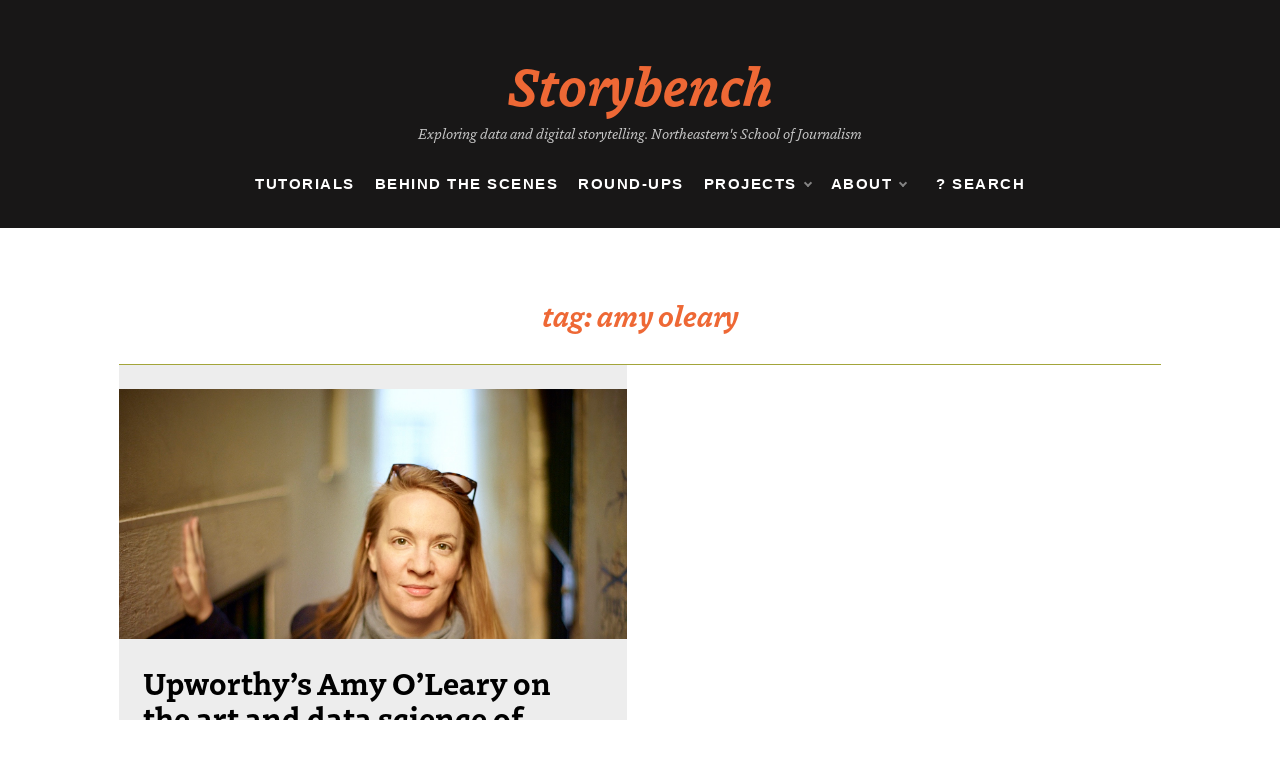

--- FILE ---
content_type: text/html; charset=UTF-8
request_url: https://www.storybench.org/tag/amy-oleary/
body_size: 16148
content:
<!doctype html>
<html dir="ltr" lang="en-US" prefix="og: https://ogp.me/ns#">
<head>
	<meta charset="UTF-8">
	<meta name="viewport" content="width=device-width, initial-scale=1">
	<link rel="profile" href="https://gmpg.org/xfn/11">
	<title>amy oleary - Storybench</title>
	<style>img:is([sizes="auto" i], [sizes^="auto," i]) { contain-intrinsic-size: 3000px 1500px }</style>
	
		<!-- All in One SEO 4.9.3 - aioseo.com -->
	<meta name="robots" content="max-image-preview:large" />
	<meta name="google-site-verification" content="bDVtl5czw1s522D_genM4X8bu6pW8kmYjlE-ZASNLoU" />
	<link rel="canonical" href="https://www.storybench.org/tag/amy-oleary/" />
	<meta name="generator" content="All in One SEO (AIOSEO) 4.9.3" />
		<script type="application/ld+json" class="aioseo-schema">
			{"@context":"https:\/\/schema.org","@graph":[{"@type":"BreadcrumbList","@id":"https:\/\/www.storybench.org\/tag\/amy-oleary\/#breadcrumblist","itemListElement":[{"@type":"ListItem","@id":"https:\/\/www.storybench.org#listItem","position":1,"name":"Home","item":"https:\/\/www.storybench.org","nextItem":{"@type":"ListItem","@id":"https:\/\/www.storybench.org\/tag\/amy-oleary\/#listItem","name":"amy oleary"}},{"@type":"ListItem","@id":"https:\/\/www.storybench.org\/tag\/amy-oleary\/#listItem","position":2,"name":"amy oleary","previousItem":{"@type":"ListItem","@id":"https:\/\/www.storybench.org#listItem","name":"Home"}}]},{"@type":"CollectionPage","@id":"https:\/\/www.storybench.org\/tag\/amy-oleary\/#collectionpage","url":"https:\/\/www.storybench.org\/tag\/amy-oleary\/","name":"amy oleary - Storybench","inLanguage":"en-US","isPartOf":{"@id":"https:\/\/www.storybench.org\/#website"},"breadcrumb":{"@id":"https:\/\/www.storybench.org\/tag\/amy-oleary\/#breadcrumblist"}},{"@type":"Organization","@id":"https:\/\/www.storybench.org\/#organization","name":"Storybench","description":"Exploring data and digital storytelling. Northeastern's School of Journalism","url":"https:\/\/www.storybench.org\/","logo":{"@type":"ImageObject","url":"https:\/\/www.storybench.org\/wp-content\/uploads\/2023\/11\/storybench-logo.png","@id":"https:\/\/www.storybench.org\/tag\/amy-oleary\/#organizationLogo","width":1373,"height":303},"image":{"@id":"https:\/\/www.storybench.org\/tag\/amy-oleary\/#organizationLogo"},"sameAs":["https:\/\/www.facebook.com\/storybench\/","https:\/\/twitter.com\/storybench?lang=en","https:\/\/www.instagram.com\/story_bench\/"]},{"@type":"WebSite","@id":"https:\/\/www.storybench.org\/#website","url":"https:\/\/www.storybench.org\/","name":"storybench","description":"Exploring data and digital storytelling. Northeastern's School of Journalism","inLanguage":"en-US","publisher":{"@id":"https:\/\/www.storybench.org\/#organization"}}]}
		</script>
		<!-- All in One SEO -->

<link rel='dns-prefetch' href='//www.storybench.org' />
<link rel='dns-prefetch' href='//stats.wp.com' />
<link rel='dns-prefetch' href='//use.typekit.net' />
<link rel='dns-prefetch' href='//ajax.googleapis.com' />
<link rel='dns-prefetch' href='//fonts.googleapis.com' />
<link rel="alternate" type="application/rss+xml" title="Storybench &raquo; Feed" href="https://www.storybench.org/feed/" />
<link rel="alternate" type="application/rss+xml" title="Storybench &raquo; Comments Feed" href="https://www.storybench.org/comments/feed/" />
<link rel="alternate" type="application/rss+xml" title="Storybench &raquo; amy oleary Tag Feed" href="https://www.storybench.org/tag/amy-oleary/feed/" />
		<!-- This site uses the Google Analytics by MonsterInsights plugin v9.11.1 - Using Analytics tracking - https://www.monsterinsights.com/ -->
							<script src="//www.googletagmanager.com/gtag/js?id=G-XJFLDYW06T"  data-cfasync="false" data-wpfc-render="false" type="text/javascript" async></script>
			<script data-cfasync="false" data-wpfc-render="false" type="text/javascript">
				var mi_version = '9.11.1';
				var mi_track_user = true;
				var mi_no_track_reason = '';
								var MonsterInsightsDefaultLocations = {"page_location":"https:\/\/www.storybench.org\/tag\/amy-oleary\/"};
								if ( typeof MonsterInsightsPrivacyGuardFilter === 'function' ) {
					var MonsterInsightsLocations = (typeof MonsterInsightsExcludeQuery === 'object') ? MonsterInsightsPrivacyGuardFilter( MonsterInsightsExcludeQuery ) : MonsterInsightsPrivacyGuardFilter( MonsterInsightsDefaultLocations );
				} else {
					var MonsterInsightsLocations = (typeof MonsterInsightsExcludeQuery === 'object') ? MonsterInsightsExcludeQuery : MonsterInsightsDefaultLocations;
				}

								var disableStrs = [
										'ga-disable-G-XJFLDYW06T',
									];

				/* Function to detect opted out users */
				function __gtagTrackerIsOptedOut() {
					for (var index = 0; index < disableStrs.length; index++) {
						if (document.cookie.indexOf(disableStrs[index] + '=true') > -1) {
							return true;
						}
					}

					return false;
				}

				/* Disable tracking if the opt-out cookie exists. */
				if (__gtagTrackerIsOptedOut()) {
					for (var index = 0; index < disableStrs.length; index++) {
						window[disableStrs[index]] = true;
					}
				}

				/* Opt-out function */
				function __gtagTrackerOptout() {
					for (var index = 0; index < disableStrs.length; index++) {
						document.cookie = disableStrs[index] + '=true; expires=Thu, 31 Dec 2099 23:59:59 UTC; path=/';
						window[disableStrs[index]] = true;
					}
				}

				if ('undefined' === typeof gaOptout) {
					function gaOptout() {
						__gtagTrackerOptout();
					}
				}
								window.dataLayer = window.dataLayer || [];

				window.MonsterInsightsDualTracker = {
					helpers: {},
					trackers: {},
				};
				if (mi_track_user) {
					function __gtagDataLayer() {
						dataLayer.push(arguments);
					}

					function __gtagTracker(type, name, parameters) {
						if (!parameters) {
							parameters = {};
						}

						if (parameters.send_to) {
							__gtagDataLayer.apply(null, arguments);
							return;
						}

						if (type === 'event') {
														parameters.send_to = monsterinsights_frontend.v4_id;
							var hookName = name;
							if (typeof parameters['event_category'] !== 'undefined') {
								hookName = parameters['event_category'] + ':' + name;
							}

							if (typeof MonsterInsightsDualTracker.trackers[hookName] !== 'undefined') {
								MonsterInsightsDualTracker.trackers[hookName](parameters);
							} else {
								__gtagDataLayer('event', name, parameters);
							}
							
						} else {
							__gtagDataLayer.apply(null, arguments);
						}
					}

					__gtagTracker('js', new Date());
					__gtagTracker('set', {
						'developer_id.dZGIzZG': true,
											});
					if ( MonsterInsightsLocations.page_location ) {
						__gtagTracker('set', MonsterInsightsLocations);
					}
										__gtagTracker('config', 'G-XJFLDYW06T', {"forceSSL":"true","link_attribution":"true"} );
										window.gtag = __gtagTracker;										(function () {
						/* https://developers.google.com/analytics/devguides/collection/analyticsjs/ */
						/* ga and __gaTracker compatibility shim. */
						var noopfn = function () {
							return null;
						};
						var newtracker = function () {
							return new Tracker();
						};
						var Tracker = function () {
							return null;
						};
						var p = Tracker.prototype;
						p.get = noopfn;
						p.set = noopfn;
						p.send = function () {
							var args = Array.prototype.slice.call(arguments);
							args.unshift('send');
							__gaTracker.apply(null, args);
						};
						var __gaTracker = function () {
							var len = arguments.length;
							if (len === 0) {
								return;
							}
							var f = arguments[len - 1];
							if (typeof f !== 'object' || f === null || typeof f.hitCallback !== 'function') {
								if ('send' === arguments[0]) {
									var hitConverted, hitObject = false, action;
									if ('event' === arguments[1]) {
										if ('undefined' !== typeof arguments[3]) {
											hitObject = {
												'eventAction': arguments[3],
												'eventCategory': arguments[2],
												'eventLabel': arguments[4],
												'value': arguments[5] ? arguments[5] : 1,
											}
										}
									}
									if ('pageview' === arguments[1]) {
										if ('undefined' !== typeof arguments[2]) {
											hitObject = {
												'eventAction': 'page_view',
												'page_path': arguments[2],
											}
										}
									}
									if (typeof arguments[2] === 'object') {
										hitObject = arguments[2];
									}
									if (typeof arguments[5] === 'object') {
										Object.assign(hitObject, arguments[5]);
									}
									if ('undefined' !== typeof arguments[1].hitType) {
										hitObject = arguments[1];
										if ('pageview' === hitObject.hitType) {
											hitObject.eventAction = 'page_view';
										}
									}
									if (hitObject) {
										action = 'timing' === arguments[1].hitType ? 'timing_complete' : hitObject.eventAction;
										hitConverted = mapArgs(hitObject);
										__gtagTracker('event', action, hitConverted);
									}
								}
								return;
							}

							function mapArgs(args) {
								var arg, hit = {};
								var gaMap = {
									'eventCategory': 'event_category',
									'eventAction': 'event_action',
									'eventLabel': 'event_label',
									'eventValue': 'event_value',
									'nonInteraction': 'non_interaction',
									'timingCategory': 'event_category',
									'timingVar': 'name',
									'timingValue': 'value',
									'timingLabel': 'event_label',
									'page': 'page_path',
									'location': 'page_location',
									'title': 'page_title',
									'referrer' : 'page_referrer',
								};
								for (arg in args) {
																		if (!(!args.hasOwnProperty(arg) || !gaMap.hasOwnProperty(arg))) {
										hit[gaMap[arg]] = args[arg];
									} else {
										hit[arg] = args[arg];
									}
								}
								return hit;
							}

							try {
								f.hitCallback();
							} catch (ex) {
							}
						};
						__gaTracker.create = newtracker;
						__gaTracker.getByName = newtracker;
						__gaTracker.getAll = function () {
							return [];
						};
						__gaTracker.remove = noopfn;
						__gaTracker.loaded = true;
						window['__gaTracker'] = __gaTracker;
					})();
									} else {
										console.log("");
					(function () {
						function __gtagTracker() {
							return null;
						}

						window['__gtagTracker'] = __gtagTracker;
						window['gtag'] = __gtagTracker;
					})();
									}
			</script>
							<!-- / Google Analytics by MonsterInsights -->
		<style id='wp-block-library-theme-inline-css' type='text/css'>
.wp-block-audio :where(figcaption){color:#555;font-size:13px;text-align:center}.is-dark-theme .wp-block-audio :where(figcaption){color:#ffffffa6}.wp-block-audio{margin:0 0 1em}.wp-block-code{border:1px solid #ccc;border-radius:4px;font-family:Menlo,Consolas,monaco,monospace;padding:.8em 1em}.wp-block-embed :where(figcaption){color:#555;font-size:13px;text-align:center}.is-dark-theme .wp-block-embed :where(figcaption){color:#ffffffa6}.wp-block-embed{margin:0 0 1em}.blocks-gallery-caption{color:#555;font-size:13px;text-align:center}.is-dark-theme .blocks-gallery-caption{color:#ffffffa6}:root :where(.wp-block-image figcaption){color:#555;font-size:13px;text-align:center}.is-dark-theme :root :where(.wp-block-image figcaption){color:#ffffffa6}.wp-block-image{margin:0 0 1em}.wp-block-pullquote{border-bottom:4px solid;border-top:4px solid;color:currentColor;margin-bottom:1.75em}.wp-block-pullquote cite,.wp-block-pullquote footer,.wp-block-pullquote__citation{color:currentColor;font-size:.8125em;font-style:normal;text-transform:uppercase}.wp-block-quote{border-left:.25em solid;margin:0 0 1.75em;padding-left:1em}.wp-block-quote cite,.wp-block-quote footer{color:currentColor;font-size:.8125em;font-style:normal;position:relative}.wp-block-quote:where(.has-text-align-right){border-left:none;border-right:.25em solid;padding-left:0;padding-right:1em}.wp-block-quote:where(.has-text-align-center){border:none;padding-left:0}.wp-block-quote.is-large,.wp-block-quote.is-style-large,.wp-block-quote:where(.is-style-plain){border:none}.wp-block-search .wp-block-search__label{font-weight:700}.wp-block-search__button{border:1px solid #ccc;padding:.375em .625em}:where(.wp-block-group.has-background){padding:1.25em 2.375em}.wp-block-separator.has-css-opacity{opacity:.4}.wp-block-separator{border:none;border-bottom:2px solid;margin-left:auto;margin-right:auto}.wp-block-separator.has-alpha-channel-opacity{opacity:1}.wp-block-separator:not(.is-style-wide):not(.is-style-dots){width:100px}.wp-block-separator.has-background:not(.is-style-dots){border-bottom:none;height:1px}.wp-block-separator.has-background:not(.is-style-wide):not(.is-style-dots){height:2px}.wp-block-table{margin:0 0 1em}.wp-block-table td,.wp-block-table th{word-break:normal}.wp-block-table :where(figcaption){color:#555;font-size:13px;text-align:center}.is-dark-theme .wp-block-table :where(figcaption){color:#ffffffa6}.wp-block-video :where(figcaption){color:#555;font-size:13px;text-align:center}.is-dark-theme .wp-block-video :where(figcaption){color:#ffffffa6}.wp-block-video{margin:0 0 1em}:root :where(.wp-block-template-part.has-background){margin-bottom:0;margin-top:0;padding:1.25em 2.375em}
</style>
<style id='classic-theme-styles-inline-css' type='text/css'>
/*! This file is auto-generated */
.wp-block-button__link{color:#fff;background-color:#32373c;border-radius:9999px;box-shadow:none;text-decoration:none;padding:calc(.667em + 2px) calc(1.333em + 2px);font-size:1.125em}.wp-block-file__button{background:#32373c;color:#fff;text-decoration:none}
</style>
<style id='jetpack-sharing-buttons-style-inline-css' type='text/css'>
.jetpack-sharing-buttons__services-list{display:flex;flex-direction:row;flex-wrap:wrap;gap:0;list-style-type:none;margin:5px;padding:0}.jetpack-sharing-buttons__services-list.has-small-icon-size{font-size:12px}.jetpack-sharing-buttons__services-list.has-normal-icon-size{font-size:16px}.jetpack-sharing-buttons__services-list.has-large-icon-size{font-size:24px}.jetpack-sharing-buttons__services-list.has-huge-icon-size{font-size:36px}@media print{.jetpack-sharing-buttons__services-list{display:none!important}}.editor-styles-wrapper .wp-block-jetpack-sharing-buttons{gap:0;padding-inline-start:0}ul.jetpack-sharing-buttons__services-list.has-background{padding:1.25em 2.375em}
</style>
<style id='global-styles-inline-css' type='text/css'>
:root{--wp--preset--aspect-ratio--square: 1;--wp--preset--aspect-ratio--4-3: 4/3;--wp--preset--aspect-ratio--3-4: 3/4;--wp--preset--aspect-ratio--3-2: 3/2;--wp--preset--aspect-ratio--2-3: 2/3;--wp--preset--aspect-ratio--16-9: 16/9;--wp--preset--aspect-ratio--9-16: 9/16;--wp--preset--color--black: #000000;--wp--preset--color--cyan-bluish-gray: #abb8c3;--wp--preset--color--white: #ffffff;--wp--preset--color--pale-pink: #f78da7;--wp--preset--color--vivid-red: #cf2e2e;--wp--preset--color--luminous-vivid-orange: #ff6900;--wp--preset--color--luminous-vivid-amber: #fcb900;--wp--preset--color--light-green-cyan: #7bdcb5;--wp--preset--color--vivid-green-cyan: #00d084;--wp--preset--color--pale-cyan-blue: #8ed1fc;--wp--preset--color--vivid-cyan-blue: #0693e3;--wp--preset--color--vivid-purple: #9b51e0;--wp--preset--gradient--vivid-cyan-blue-to-vivid-purple: linear-gradient(135deg,rgba(6,147,227,1) 0%,rgb(155,81,224) 100%);--wp--preset--gradient--light-green-cyan-to-vivid-green-cyan: linear-gradient(135deg,rgb(122,220,180) 0%,rgb(0,208,130) 100%);--wp--preset--gradient--luminous-vivid-amber-to-luminous-vivid-orange: linear-gradient(135deg,rgba(252,185,0,1) 0%,rgba(255,105,0,1) 100%);--wp--preset--gradient--luminous-vivid-orange-to-vivid-red: linear-gradient(135deg,rgba(255,105,0,1) 0%,rgb(207,46,46) 100%);--wp--preset--gradient--very-light-gray-to-cyan-bluish-gray: linear-gradient(135deg,rgb(238,238,238) 0%,rgb(169,184,195) 100%);--wp--preset--gradient--cool-to-warm-spectrum: linear-gradient(135deg,rgb(74,234,220) 0%,rgb(151,120,209) 20%,rgb(207,42,186) 40%,rgb(238,44,130) 60%,rgb(251,105,98) 80%,rgb(254,248,76) 100%);--wp--preset--gradient--blush-light-purple: linear-gradient(135deg,rgb(255,206,236) 0%,rgb(152,150,240) 100%);--wp--preset--gradient--blush-bordeaux: linear-gradient(135deg,rgb(254,205,165) 0%,rgb(254,45,45) 50%,rgb(107,0,62) 100%);--wp--preset--gradient--luminous-dusk: linear-gradient(135deg,rgb(255,203,112) 0%,rgb(199,81,192) 50%,rgb(65,88,208) 100%);--wp--preset--gradient--pale-ocean: linear-gradient(135deg,rgb(255,245,203) 0%,rgb(182,227,212) 50%,rgb(51,167,181) 100%);--wp--preset--gradient--electric-grass: linear-gradient(135deg,rgb(202,248,128) 0%,rgb(113,206,126) 100%);--wp--preset--gradient--midnight: linear-gradient(135deg,rgb(2,3,129) 0%,rgb(40,116,252) 100%);--wp--preset--font-size--small: 16px;--wp--preset--font-size--medium: 20px;--wp--preset--font-size--large: 25px;--wp--preset--font-size--x-large: 42px;--wp--preset--font-size--larger: 35px;--wp--preset--spacing--20: 0.44rem;--wp--preset--spacing--30: 0.67rem;--wp--preset--spacing--40: 1rem;--wp--preset--spacing--50: 1.5rem;--wp--preset--spacing--60: 2.25rem;--wp--preset--spacing--70: 3.38rem;--wp--preset--spacing--80: 5.06rem;--wp--preset--shadow--natural: 6px 6px 9px rgba(0, 0, 0, 0.2);--wp--preset--shadow--deep: 12px 12px 50px rgba(0, 0, 0, 0.4);--wp--preset--shadow--sharp: 6px 6px 0px rgba(0, 0, 0, 0.2);--wp--preset--shadow--outlined: 6px 6px 0px -3px rgba(255, 255, 255, 1), 6px 6px rgba(0, 0, 0, 1);--wp--preset--shadow--crisp: 6px 6px 0px rgba(0, 0, 0, 1);}:where(.is-layout-flex){gap: 0.5em;}:where(.is-layout-grid){gap: 0.5em;}body .is-layout-flex{display: flex;}.is-layout-flex{flex-wrap: wrap;align-items: center;}.is-layout-flex > :is(*, div){margin: 0;}body .is-layout-grid{display: grid;}.is-layout-grid > :is(*, div){margin: 0;}:where(.wp-block-columns.is-layout-flex){gap: 2em;}:where(.wp-block-columns.is-layout-grid){gap: 2em;}:where(.wp-block-post-template.is-layout-flex){gap: 1.25em;}:where(.wp-block-post-template.is-layout-grid){gap: 1.25em;}.has-black-color{color: var(--wp--preset--color--black) !important;}.has-cyan-bluish-gray-color{color: var(--wp--preset--color--cyan-bluish-gray) !important;}.has-white-color{color: var(--wp--preset--color--white) !important;}.has-pale-pink-color{color: var(--wp--preset--color--pale-pink) !important;}.has-vivid-red-color{color: var(--wp--preset--color--vivid-red) !important;}.has-luminous-vivid-orange-color{color: var(--wp--preset--color--luminous-vivid-orange) !important;}.has-luminous-vivid-amber-color{color: var(--wp--preset--color--luminous-vivid-amber) !important;}.has-light-green-cyan-color{color: var(--wp--preset--color--light-green-cyan) !important;}.has-vivid-green-cyan-color{color: var(--wp--preset--color--vivid-green-cyan) !important;}.has-pale-cyan-blue-color{color: var(--wp--preset--color--pale-cyan-blue) !important;}.has-vivid-cyan-blue-color{color: var(--wp--preset--color--vivid-cyan-blue) !important;}.has-vivid-purple-color{color: var(--wp--preset--color--vivid-purple) !important;}.has-black-background-color{background-color: var(--wp--preset--color--black) !important;}.has-cyan-bluish-gray-background-color{background-color: var(--wp--preset--color--cyan-bluish-gray) !important;}.has-white-background-color{background-color: var(--wp--preset--color--white) !important;}.has-pale-pink-background-color{background-color: var(--wp--preset--color--pale-pink) !important;}.has-vivid-red-background-color{background-color: var(--wp--preset--color--vivid-red) !important;}.has-luminous-vivid-orange-background-color{background-color: var(--wp--preset--color--luminous-vivid-orange) !important;}.has-luminous-vivid-amber-background-color{background-color: var(--wp--preset--color--luminous-vivid-amber) !important;}.has-light-green-cyan-background-color{background-color: var(--wp--preset--color--light-green-cyan) !important;}.has-vivid-green-cyan-background-color{background-color: var(--wp--preset--color--vivid-green-cyan) !important;}.has-pale-cyan-blue-background-color{background-color: var(--wp--preset--color--pale-cyan-blue) !important;}.has-vivid-cyan-blue-background-color{background-color: var(--wp--preset--color--vivid-cyan-blue) !important;}.has-vivid-purple-background-color{background-color: var(--wp--preset--color--vivid-purple) !important;}.has-black-border-color{border-color: var(--wp--preset--color--black) !important;}.has-cyan-bluish-gray-border-color{border-color: var(--wp--preset--color--cyan-bluish-gray) !important;}.has-white-border-color{border-color: var(--wp--preset--color--white) !important;}.has-pale-pink-border-color{border-color: var(--wp--preset--color--pale-pink) !important;}.has-vivid-red-border-color{border-color: var(--wp--preset--color--vivid-red) !important;}.has-luminous-vivid-orange-border-color{border-color: var(--wp--preset--color--luminous-vivid-orange) !important;}.has-luminous-vivid-amber-border-color{border-color: var(--wp--preset--color--luminous-vivid-amber) !important;}.has-light-green-cyan-border-color{border-color: var(--wp--preset--color--light-green-cyan) !important;}.has-vivid-green-cyan-border-color{border-color: var(--wp--preset--color--vivid-green-cyan) !important;}.has-pale-cyan-blue-border-color{border-color: var(--wp--preset--color--pale-cyan-blue) !important;}.has-vivid-cyan-blue-border-color{border-color: var(--wp--preset--color--vivid-cyan-blue) !important;}.has-vivid-purple-border-color{border-color: var(--wp--preset--color--vivid-purple) !important;}.has-vivid-cyan-blue-to-vivid-purple-gradient-background{background: var(--wp--preset--gradient--vivid-cyan-blue-to-vivid-purple) !important;}.has-light-green-cyan-to-vivid-green-cyan-gradient-background{background: var(--wp--preset--gradient--light-green-cyan-to-vivid-green-cyan) !important;}.has-luminous-vivid-amber-to-luminous-vivid-orange-gradient-background{background: var(--wp--preset--gradient--luminous-vivid-amber-to-luminous-vivid-orange) !important;}.has-luminous-vivid-orange-to-vivid-red-gradient-background{background: var(--wp--preset--gradient--luminous-vivid-orange-to-vivid-red) !important;}.has-very-light-gray-to-cyan-bluish-gray-gradient-background{background: var(--wp--preset--gradient--very-light-gray-to-cyan-bluish-gray) !important;}.has-cool-to-warm-spectrum-gradient-background{background: var(--wp--preset--gradient--cool-to-warm-spectrum) !important;}.has-blush-light-purple-gradient-background{background: var(--wp--preset--gradient--blush-light-purple) !important;}.has-blush-bordeaux-gradient-background{background: var(--wp--preset--gradient--blush-bordeaux) !important;}.has-luminous-dusk-gradient-background{background: var(--wp--preset--gradient--luminous-dusk) !important;}.has-pale-ocean-gradient-background{background: var(--wp--preset--gradient--pale-ocean) !important;}.has-electric-grass-gradient-background{background: var(--wp--preset--gradient--electric-grass) !important;}.has-midnight-gradient-background{background: var(--wp--preset--gradient--midnight) !important;}.has-small-font-size{font-size: var(--wp--preset--font-size--small) !important;}.has-medium-font-size{font-size: var(--wp--preset--font-size--medium) !important;}.has-large-font-size{font-size: var(--wp--preset--font-size--large) !important;}.has-x-large-font-size{font-size: var(--wp--preset--font-size--x-large) !important;}
:where(.wp-block-post-template.is-layout-flex){gap: 1.25em;}:where(.wp-block-post-template.is-layout-grid){gap: 1.25em;}
:where(.wp-block-columns.is-layout-flex){gap: 2em;}:where(.wp-block-columns.is-layout-grid){gap: 2em;}
:root :where(.wp-block-pullquote){font-size: 1.5em;line-height: 1.6;}
</style>
<link rel='stylesheet' id='wpo_min-header-0-css' href='https://www.storybench.org/wp-content/cache/wpo-minify/1769448492/assets/wpo-minify-header-94413b74.min.css' type='text/css' media='all' />
<link rel='stylesheet' id='custom-typekit-css-css' href='https://use.typekit.net/jat1dii.css' type='text/css' media='all' />
<link rel='stylesheet' id='jquery-ui-standard-css-css' href='//ajax.googleapis.com/ajax/libs/jqueryui/1.11.2/themes/smoothness/jquery-ui.css' type='text/css' media='all' />
<link rel='stylesheet' id='wpo_min-header-3-css' href='https://www.storybench.org/wp-content/cache/wpo-minify/1769448492/assets/wpo-minify-header-c0198689.min.css' type='text/css' media='all' />
<script type="text/javascript" src="https://www.storybench.org/wp-content/cache/wpo-minify/1769448492/assets/wpo-minify-header-59bb0ed7.min.js" id="wpo_min-header-0-js" async="async" data-wp-strategy="async"></script>
<script type="text/javascript" src="https://www.storybench.org/wp-content/cache/wpo-minify/1769448492/assets/wpo-minify-header-19c22a2a.min.js" id="wpo_min-header-1-js"></script>
<link rel="https://api.w.org/" href="https://www.storybench.org/wp-json/" /><link rel="alternate" title="JSON" type="application/json" href="https://www.storybench.org/wp-json/wp/v2/tags/515" /><link rel="EditURI" type="application/rsd+xml" title="RSD" href="https://www.storybench.org/xmlrpc.php?rsd" />
<meta name="generator" content="WordPress 6.8.3" />
<script type="text/javascript">
jQuery(document).ready(function($) {
  $( document ).tooltip({
    items: "[data-tooltip]",
    content: function() {
      var element = $( this );  
      var text = element.text();
      var url = element.attr('data-tooltip');
      return "<img class='map' alt='" + text +
        "' src='" + url + "'>";
    }
  });
});
</script>
<style type="text/css">
.ui-widget {
font-family: inherit;
font-size: inherit;
}
</style>
	<style>img#wpstats{display:none}</style>
		<meta name="generator" content="Elementor 3.33.4; features: additional_custom_breakpoints; settings: css_print_method-external, google_font-enabled, font_display-auto">
			<style>
				.e-con.e-parent:nth-of-type(n+4):not(.e-lazyloaded):not(.e-no-lazyload),
				.e-con.e-parent:nth-of-type(n+4):not(.e-lazyloaded):not(.e-no-lazyload) * {
					background-image: none !important;
				}
				@media screen and (max-height: 1024px) {
					.e-con.e-parent:nth-of-type(n+3):not(.e-lazyloaded):not(.e-no-lazyload),
					.e-con.e-parent:nth-of-type(n+3):not(.e-lazyloaded):not(.e-no-lazyload) * {
						background-image: none !important;
					}
				}
				@media screen and (max-height: 640px) {
					.e-con.e-parent:nth-of-type(n+2):not(.e-lazyloaded):not(.e-no-lazyload),
					.e-con.e-parent:nth-of-type(n+2):not(.e-lazyloaded):not(.e-no-lazyload) * {
						background-image: none !important;
					}
				}
			</style>
			<link rel="icon" href="https://www.storybench.org/wp-content/uploads/2023/08/cropped-storybench-favicon-32x32.png" sizes="32x32" />
<link rel="icon" href="https://www.storybench.org/wp-content/uploads/2023/08/cropped-storybench-favicon-192x192.png" sizes="192x192" />
<link rel="apple-touch-icon" href="https://www.storybench.org/wp-content/uploads/2023/08/cropped-storybench-favicon-180x180.png" />
<meta name="msapplication-TileImage" content="https://www.storybench.org/wp-content/uploads/2023/08/cropped-storybench-favicon-270x270.png" />
		<style type="text/css" id="wp-custom-css">
			body {
	background: #ffffff;
	font-family: Neue-Haas-Unica neue-haas-unica, sans-serif;
}

.widget a,
p,
.main-menu ul ul li>a,
.main-menu>ul>li>a {
	font-family: Neue-Haas-Unica neue-haas-unica, sans-serif;
}


.widget_block h2,
.widget .wp-block-group h2,
.widget .title,
.widget .widgettitle,
.widget .widget-title {

	font-family: Neue-Haas-Unica neue-haas-unica, sans-serif;
	margin-bottom: 0;
}

h1,
h2,
h3,
h1.archive-title {
	font-family: dovetail-mvb, serif;
	font-weight: 700;
}

h1,
h1.archive-title {
	font-style: italic;
	color: #EE6835;
}

.main-menu ul ul li>a {
	color: #fff;
}

.main-menu ul li.current-menu-item>a,
.main-menu ul li:hover>a {
	background-color: transparent;
}


.tags-links a,
.tags-links i,
.post-cats>span i,
.promo-three .post-category a,
.content-area p a {
	color: #A3A53A;
	text-decoration: none;
	outline: none !important;
	border: none !important;
}

.top-menu>ul>li>a:hover,
.main-menu ul li:hover>a,
.main-menu ul ul li:hover>a,
.main-menu ul li.current-menu-item>a,
.header-2 .main-menu>ul>li.current-menu-item>a,
.tabs-nav li.tab-active a,
.tabs-nav li.tab-active a,
#main article .post-content .post-cats>span a:hover,
.comment-form .logged-in-as a:last-child:hover,
.comment-form .logged-in-as a:last-child:focus,
.post-cats>span a:hover,
.post-cats>span a:focus,
.main-header a:hover,
.main-header a:focus,
.main-header a:active,
.post-navigation .nav-links a:hover,
.post-navigation .nav-links a:focus,
.tabs-nav li.tab-active,
.tabs-nav li.tab-active,
ul.trail-items li a:hover span,
.author-socials a:hover,
.post-date a:focus,
.post-date a:hover,
.post-excerpt a:hover,
.post-excerpt a:focus,
.content a:hover,
.content a:focus,
.post-footer>span a:hover,
.post-footer>span a:focus,
.widget a:focus,
.footer-menu li a:hover,
.footer-menu li a:focus,
.footer-social-links a:hover,
.footer-social-links a:focus,
.site-footer a:hover,
.site-footer a:focus,
a:active,
.tags-links a:hover,
.tags-links a:focus,
.post-cats>span a:hover,
.post-cats>span a:focus,
.widget a:hover,
.single-post .row .breadcrumbs-wrap ul>li:nth-of-type(3) a:hover,
h2.post-title a:hover,
.single-post #main article .post-wrap .post-content .content .abh_box .abh_tab_content .author .abh_text a:hover {
	color: #EE6835 !important;
	text-decoration: none !important;
	outline: none !important;
	border: none !important;
}



header .main-header,
header .main-header .head_one {
	background: #181717;
}

header .main-header .head_one h1 a {
	color: #EE6835;
	font-size: 3.3rem;
}

header .main-header .head_one .logo {
	max-width: 100%;
	padding-bottom: 0;
}

header .main-header .head_one .site-description {
	color: #c9c9c9;
	font-family: dovetail-mvb, serif;
	font-style: italic;
	font-size: 14px;
	margin: 0 auto;
	margin-top: .4em;
	text-align: center;
	max-width:60%;
/* 	display: none; */
}

.header-1 #site-navigation {
	border: none;
	margin: 1em auto;
	padding-bottom: 1.2em;
}

.main-menu>ul>li>a {
	color: #fff;
	font-size: 15px;
	letter-spacing: 8%;
	font-weight: 700;
	text-transform: uppercase;
}

.post-wrap.right-image .img-cover,
.post-wrap.left-image .img-cover {
	background-position: top center;
}

.post-wrap.left-image {
background-color:#ededed;
}

.right-image .post-media,
.left-image .post-media:hover,
.post-media:hover {
	animation: none !important;
	transform: none !important;
}

img.wp-post-image {
	width: 100%;
}


.container {
	max-width: 100% !important;
}

#main {
	display: grid;
	grid-template-columns: repeat(12, minmax(0, 1fr));
	grid-auto-flow: column;
	row-gap: 2em;
	column-gap: 1.6em
}


#main article:first-of-type {
	grid-column: 1 / 7;
	grid-row: 1;
}

#main article:nth-of-type(2) {
	grid-column: 7 / 13;
	grid-row: 1;
}

#main article:nth-of-type(3) {
	grid-column: 1 / 7;
	grid-row: 2;
}

#main article:nth-of-type(4) {
	grid-column: 7 / 13;
	grid-row: 2;
}


#main article .post-media-wrapper .post-media.img-corved {
	display: block;
	width: 100%;
	min-height: 250px;
}

#main article .post-content {
	width: 100%;
}

#main article:first-of-type .post-wrap .post-media.img-corved,
#main article:nth-of-type(2) .post-wrap .post-media.img-corved,
#main article:nth-of-type(3) .post-wrap .post-media.img-corved,
#main article:nth-of-type(4) .post-wrap .post-media.img-corved {
	width: 100%;
}


#main article:first-of-type .post-wrap,
#main article:nth-of-type(2) .post-wrap,
#main article:nth-of-type(3) .post-wrap,
#main article:nth-of-type(4) .post-wrap {
	display: grid;
	margin-bottom: 0;
	padding: 1.5em 0 0 0;
	grid-template-columns: auto;
}


#main article:first-of-type .post-wrap .post-content,
#main article:nth-of-type(2) .post-wrap .post-content,
#main article:nth-of-type(3) .post-wrap .post-content,
#main article:nth-of-type(4) .post-wrap .post-content {
	width: auto;
	padding: 1em 0em;
	grid-column: auto;
}


#main article .post-wrap .post-content
 {
	padding: 1em 1.5em !important;
}

#main article:first-of-type .post-wrap .post-cats,
#main article:nth-of-type(2) .post-wrap .post-cats,
#main article:nth-of-type(3) .post-wrap .post-cats,
#main article:nth-of-type(4) .post-wrap .post-cats {
	display: none;
}

#main article {
	grid-column: 3 / 12;
}

#main .pagination {
	/* 	grid-row: 14; */
	grid-column: 3 / 12;
}

.single .post-excerpt p,
.single .post-excerpt ul,
.single .post-excerpt ol {
	margin-bottom: 20px;
	list-style-position: inside;
}

#main article .post-wrap,
.single .post-wrap {
	align-items: start;
	padding: 0;
	display: grid;
	grid-template-columns: 2fr 3fr;
}

#main article .post-wrap .post-content,
.single .post-wrap .post-content {
	grid-column: 2;
}

#main article .post-content,
.single .post-content {
	padding: 0 20px;
}

#main article .post-content .post-title,
.single .post-content .post-title {
	line-height: 1.15;
	font-size: 1.95rem;
}

#main article .post-content .post-cats,
.single .post-content .post-cats {
	line-height: 0;
}


#main article .post-content .post-cats>span a,
.single .post-content .post-cats>span a {
	line-height: 1;
	font-size: 12px;
	color: #a3a53a;
	letter-spacing: 5%;
}

#main article .post-content .post-date,
.post-date a,
.single .post-date,
.single .post-date a {
	font-size: 16px;
	text-transform: none;
	letter-spacing: 0;
	color: #767676;
}

.home #main article .post-content .post-excerpt,
.archive #main article .post-content .post-excerpt,
.home .pagination {
	display: none;
}

.nav-links {
	padding: 2em 0;
}

.nav-links .page-numbers.current,
#toTop {
	background-color: #ee6835;
	border-color: #ee6835;
}

.footer-wrap {
	background-color: #181717;
}

.footer-wrap .row {
	display: flex !important;
	align-items: center;
}

#primary {
	flex: 100%;
	max-width: 100%;
}


#secondary section:first-of-type {
	display: none;
}

#secondary {
	max-width: 100%;
	flex: 100%;
}

#secondary section:nth-of-type(2), #page .post-area .widget_text {
	padding: 1.5em 0;
	display: grid;
	grid-template-columns: repeat(12, minmax(0, 1fr));
}

#secondary section:nth-of-type(2)>*, #page .post-area .widget_text > * {
	grid-column: 3/11;
}

#secondary section:nth-of-type(2) h2,  #page .post-area .widget_text h2 {
	font-family: Neue-Haas-Unica neue-haas-unica, sans-serif;
	text-transform: uppercase;
	font-size: 28px;
	color: #ee6835;
	padding-top: 1em;
	border-top: 1px solid #a3a53a;
	border-bottom: none;
}

#secondary section:nth-of-type(2) form, #page .post-area .widget_text form {
	background-color: #fff !important;
	padding: 0 !important;
	text-align: left !important;
	font-family: Neue-Haas-Unica neue-haas-unica, sans-serif !important;
	font-size: 20px !important;
	color: #000;
	padding-bottom: 1em !important;
	border-bottom: 1px solid #a3a53a !important;
	font-weight: 100;
}

#secondary section:nth-of-type(2) form input, .single-post #comments #respond form .form-submit input, #page .post-area .widget_text form input {
	background: rgba(229, 229, 229, 0.63);
	border-radius: 8px
}

#secondary section:nth-of-type(2) form>p>input, .single-post #comments #respond form .form-submit input, #page .post-area .widget_text form>p>input {
	background: #E0E085;
	text-transform: uppercase;
	color: #000;
	font-weight: 800;
	font-size: 16px;
}

#secondary section:nth-of-type(2) form>p>input:hover, .single-post #comments #respond form .form-submit input:hover, #page .post-area .widget_text form>p>input:hover {
	background: #EE6835;
}

.textwidget input[type="text"],
.textwidget input[type="email"],
.textwidget input[type="url"],
.textwidget input[type="password"],
.textwidget input[type="search"],
.textwidget input[type="tel"],
.textwidget input[type="number"],
.textwidget input[type="date"],
.textwidget textarea,
.textwidget select {
	color: rgba(0, 0, 0, 0.7);
	text-transform: lowercase;
	font-size: 20px;
	font-weight: 100;
}

.home #main {
	grid-template-rows: auto;
}

.home #main article {
	display: none;
}

.home #main article:nth-child(-n+8) {
	display: block;
}

.home #main article:first-of-type {
	grid-column: 3 / 11;
	grid-row: 1;
}

.home #main article:first-of-type h2 {
	font-size: 2.5rem;
}

.home #main article:nth-of-type(2) {
	grid-column: 2 / 7;
	grid-row: 2;
}

.home #main article:nth-of-type(3) {
	grid-column: 7 / 12;
	grid-row: 2;
}

.home #main article:nth-of-type(4) {
	grid-column: 3 / 12;
	grid-row: auto;
}

.home #main article:first-of-type .post-media-wrapper .post-media.img-corved {
	height: 100%;
	min-height: 500px;
}

.home #main article:nth-of-type(4) .post-wrap .post-media.img-corved {
	display: block;
	width: 100%;
	min-height: 200px;
}

.home #main article:nth-of-type(4) .post-wrap {
	display: grid;
	grid-template-columns: 2fr 3fr;
	padding: 0px;
	margin-bottom: 30px;
}

.home #main article:nth-of-type(4) .post-wrap .post-content {
	padding: 0 20px;
	width: calc(100%);
}

.home #main article:nth-of-type(4) .post-wrap .post-cats {
	display: block;
}

.archive #secondary {
	display: none;
}

.archive .container .row {
	display: initial;
}

.archive #primary {

	display: grid;
	grid-template-columns: repeat(12, minmax(0, 1fr));
	padding: 0;
}

.archive #primary #main {
	grid-column: 2 / 12;
	border-top: 1px solid #a3a53a;
}

.archive-heading {
	max-width: 100%;
	margin-bottom: 2em;
}

h1.archive-title {
	margin: 0 auto;
	text-align: center;
	text-transform: lowercase;
}

.archive .breadcrumbs-wrap {
	display: none;
}

.single-post #primary {
	max-width: 100% !important;
}

.single-post #main {
	display: block;
}

.single-post #main article:first-of-type .post-wrap .post-content {
	padding-top: 0;
}

.single-post #main article h1 {
	display: none;
}

.single-post .row {
	display: block;
	margin: auto;
}

.single-post .row .breadcrumbs ul {
	display: grid;
	grid-template-columns: repeat(12, minmax(0, 1fr));
	/* 	grid-template-rows: repeat(2, 1fr); */
}

.single-post .row .breadcrumbs ul.trail-items li {
	text-align: left;
	display: inherit;
}

.single-post .row .breadcrumbs-wrap ul li:first-of-type,
.single-post .row .breadcrumbs-wrap ul .delim {
	display: none;
}

.single-post .row .breadcrumbs-wrap ul li:nth-of-type(2) {
	grid-column: 2 / 13;
	grid-row: 1;
	text-transform: uppercase;
	margin-bottom: .8em;
}

.single-post .row .breadcrumbs-wrap ul li:nth-of-type(2) a {
	line-height: 1;
	font-size: 20px;
	color: #a3a53a;
	letter-spacing: 5%;
	font-weight: medium;
	text-decoration: none;
}

.single-post .row .breadcrumbs-wrap ul li:nth-of-type(2) a:hover {}

.single-post .row .breadcrumbs-wrap ul li:nth-of-type(3) {
	grid-column: 2 / 13;
	grid-row: 2;
	font-family: dovetail-mvb, serif;
	font-weight: 700;
}

.single-post .row .breadcrumbs-wrap ul li:nth-of-type(3) a {
	color: #000000;
	font-size: 60px;
	line-height: 1.15;
	text-decoration: none;
}


.single-post #main article .post-wrap,
.single-post #main article .post-wrap .post-content {
	display: grid;
	grid-template-columns: repeat(12, minmax(0, 1fr));
}


.single-post #main article .post-wrap .post-media,
.single-post #main article .post-wrap .post-content {
	grid-column: 2 / 12;
}


.single-post #main article .post-content .post-date .entry-meta {
	grid-column: 11/ 12;
	justify-content: end;
}

.single-post #main article .post-wrap .post-content>* {
	grid-column: 1 / 13
}

.single-post #main article .post-wrap .post-content .post-date span:after,
.single-post #main article .post-wrap .post-content .post-date .post_by {
	display: none;
}

.single-post #main article .post-content .post-date,
.single-post #main article .post-wrap .post-content .content {
	display: grid;
	grid-template-columns: repeat(7, minmax(0, 1fr));
}

.single-post #main article .post-wrap .post-content .content>* {
	grid-column: 2 / 7
}

.single-post #main article .post-wrap .post-content .content {
	margin-top: 2.3em;
}



.single-post #main article .post-wrap .post-content footer,
.single-post #main article .post-wrap .post-content .content .abh_box {
	grid-row: 1;
}

.single-post #main article .post-wrap .post-content .content .abh_box {
	grid-column: 2 / 7;
}

.single-post #main article .post-wrap .post-content .content .abh_box ul,
.single-post #main article .post-wrap .post-content .content .abh_box .abh_tab_content .author .abh_text .description,
.single-post #main article .post-wrap .post-content .content .abh_box .abh_tab_content .author .abh_social {
	display: none;
}

.single-post #main article .post-wrap .post-content .content .abh_box .abh_tab_content {
	border: none !important;
	padding: 0 !important;
}

.single-post #main article .post-wrap .post-content .content .abh_box .abh_tab_content .author {
	display: flex !important;
	align-items: center;
}

.single-post #main article .post-wrap .post-content .content .abh_box .abh_tab_content .abh_image a img {
	border-radius: 50% !important;
}

.single-post #main article .post-wrap .post-content .content .abh_box .abh_tab_content .author .abh_text {
	margin-left: 1em !important;
	display: flex;
	align-items: baseline;
}

.single-post #main article .post-wrap .post-content .content .abh_box .abh_tab_content .author .abh_text:before {
	content: 'By';
	margin-right: 0.28em;
	margin-bottom: 3px
}

.single-post #main article .post-wrap .post-content .content .abh_box .abh_tab_content .author .abh_text a,
.single-post #main article .post-wrap .post-content .content .abh_box .abh_tab_content .author .abh_text:before {
	font-size: 23px;
	font-weight: 600;
	font-family: dovetail-mvb, serif;
	color: #000000 !important;
}

.single.single-right-sidebar #secondary {
	display: none !important;
}

.single-post .meta_bottom {
	margin: 0;
	margin-top: 0.5em;
}

.single .meta_bottom .post-share a:hover i{
	background-color: #000;
	border: none;
}

.single-post .meta_bottom .post-share a i {
	border: 1px solid #EE6835;
	background: #EE6835;
	border-radius: 50%;
	width: 35px;
	height: 35px;
}

.single-post .meta_bottom .post-share a i:before {
	font-size: 21px;
	color: #fff;
}

.single-post .meta_bottom .post-share a {
	font-size: 0;
	border: none;
	margin: 0;
	margin-right: 40px;
	padding: 0;
}


.single-post #main article .post-content .post-date {
	margin: 0.2em 0;
	grid-row: 1;
	align-items: center;
}

.single-post #main nav {
	display: none;
}

.single-post #comments .comment-list-wrap,
.single-post #comments #respond,
.single-post .related-posts {
	display: grid;
	grid-template-columns: repeat(14, minmax(0, 1fr));
}

.single-post #comments .comment-list-wrap>*,
.single-post #comments #respond>* {
	grid-column: 3 / 13;
}

.single-post .col-sm-12 {
	padding-left: 0;
	padding: right: 0;
}

.single-post .related-posts>* {
	grid-column: 4 / 13;
}

.single-post .related-posts .post-content .post-title {
	margin-top: 0;
}

.single-post .related-posts .post-date {
	display: none;
}

.single-post #comments {
	margin-bottom: 5em;
	display: grid;
	grid-template-columns: repeat(12, minmax(0, 1fr));
}

.single-post #comments>* {
	grid-column: 2 / 12;
	padding: 0;
}

.single-post #comments .comments-title {
	display: none;
}

.single-post #comments #respond {
	grid-row: 1;
}

.single-post #comments #respond h3,
.single-post #comments #respond form .comment-form-comment label {
	display: none;
}

form input:focus,
form input:hover,
.single-post #comments #respond form textarea:hover,
.single-post #comments #respond form textarea:focus,
.single-post #comments #respond form input:hover,
.single-post #comments #respond form input:focus {
	border: 1px solid #ee6835 !important;
}


.single-post #comments #respond form {
	padding: 0;
	display: flex;
	flex-direction: column-reverse;

}

.single-post .related-posts {
	margin-bottom: 10em;
}

.single-post .related-posts .related-posts-list {
	display: grid;
	grid-row-gap: 1.8em;
}


.single-post .related-posts .related-posts-list>div {
	width: 100%;
}


.single-post .related-posts h2.widget-title {
	font-size: 28px;
	font-style: italic;
	color: #ee6835;
}

#main #post-18 h2,
#main #post-13615 .post-content h1,
#main #post-13615 .post-content h2 {
	text-align: center;
	font-style: italic;
	color: #EE6835;
	font-size: 43px;
	text-transform: lowercase;
}


#main #post-18 {
	grid-column: 3 / 11;
}

#main #post-18 h2 {
	margin-bottom: 1.5em;
}

.page-id-18 .breadcrumbs-wrap,
.page-id-13615 .breadcrumbs-wrap,
.page-id-13363 .breadcrumbs-wrap,
.page-id-13235 .breadcrumbs-wrap {
	display: none;
}

.page-id-18 #content {
	padding-top: 0;
}

#main #post-13615,
#main #post-13363,
#main #post-13235 {
	grid-column: 2 / 12;
}


#main #post-13615 .post-content h1 {
	font-size: 43px;
	text-transform: lowercase;
	margin-bottom: 1em;
}

#main #post-13615 .post-content h2 {
	font-size: 31px;
	margin: 0em auto 1.2em;
	padding-top: 1em;
	text-transform: lowercase;
	border-top: 1px solid #A3A53A;
}

#main #post-13615 .post-content .wpsm_team_1_b_row .wpsm_row {
	display: grid;
	grid-template-columns: repeat(12, minmax(0, 1fr));
}

#main #post-13615 .post-content .wpsm_team_1_b_row .wpsm_row .wpsm_col-md-4 {
	max-width: 100%;
}

#main #post-13615 .post-content .wpsm_team_1_b_row .wpsm_row .wpsm_col-md-4:first-of-type {
	grid-column: 1 / 5;
}

#main #post-13615 .post-content .wpsm_team_1_b_row .wpsm_row .wpsm_col-md-4:nth-of-type(2) {
	grid-column: 5 / 9;
}

#main #post-13615 .post-content .wpsm_team_1_b_row .wpsm_row .wpsm_col-md-4:nth-of-type(3) {
	grid-column: 9 / 13;
}

#main .post-content .wpsm_team_1_b_row {
	margin-bottom: 0;
}

#main .post-content .wpsm_team_1_b_row .wpsm_row h3 {
	font-family: dovetail-mvb, serif;
	font-size: 30px;
}

#main .post-content .wpsm_team_1_b_row .wpsm_row span.wpsm_team_1_b_desig {
	font-size: 20px;
	color: #A3A53A !important;
	text-transform: lowercase;
}

#main .post-content .wpsm_team_1_b_row .wpsm_row .wpsm_team_1_name_divider {
	display: none;
}

#main .post-content .wpsm_team_1_b_row .wpsm_row .wpsm_team_1_social_div a i {
	border: 1px solid #EE6835;
	border-radius: 33px;
	background: #EE6835 !important;
	color: #fff !important;
	font-size: 25px;
}

#post-13363 .wp-block-button__link {
	background-color: #181717;
	color: #fffbfb;
}

#post-13363 .wp-block-button__link:hover {
	color: #A3A53A;
}

/* #post-13363 > h1 {
	color: #EE6835 !important;
} */

.fa-twitter:before {
	position: absolute;
	top: 50%;
	left: 50%;
	transform: translate(-50%, -50%);
}

ul.sub-menu {
	padding-left: 0;
}

ul.sub-menu li {
	background: #181717;
	border-bottom: 0.5px solid #fffbfb;
	z-index: 999;
}

.dropdown-plus {
	z-index: 100;
	width: 100%;
}

.dropdown-plus:before,
.dropdown-plus:after {
	height: 0;
	width: 0;
}

ul.sub-menu li>a {
	color: #A3A53A;
	padding: 14px 15px;
}

.main-menu>ul>li {
	max-height: 55px;
	align-self: center;
}

.main-menu>ul>li:nth-of-type(4) {
	width: min-content;
	margin: 0 auto;
}

.main-menu ul ul li>a {
	padding: 14px 15px;
}

.author .archive-heading{
	margin: 0 auto;
}

.comment-body .comment-meta .comment-metadata time{
	cursor: not-allowed;
}

.single .comment-metadata a{
		text-decoration: none !important;
}

.comment-body a:hover{
		color: #ee6835 !important;
}

.comment-body .comment-meta .comment-metadata a:hover{
	color: #989ea6 !important;
}


@media (min-width: 720px) {
	.header-1 #site-navigation {
		display: flex;
		align-items: start;
	}

	.header-1 .bar-menu {
		display: none;
	}

	.main-menu {
		float: right;
		clear: inherit;
	}

	.main-menu>ul {
		display: flex !important;
		padding: 0;
		font-size: 0;
	}

	.main-menu>li,
	.main-menu>ul>li {
		display: inline-block;
	}

	.main-menu ul li>a {
		text-transform: uppercase;
	}

	.footer-col-4:first-of-type {
		width: 20% !important;
	}

	.footer-col-4:nth-of-type(2) {
		width: 16% !important;
	}

	.footer-col-4:nth-of-type(3) {
		width: 28% !important;
	}

	.footer-col-4:last-of-type {
		width: 35% !important;
	}
	
	.single-post .related-posts .related-posts-list .post-wrap figure {
		position: relative;
		height:200px;
	}
	
	.single-post .related-posts .related-posts-list .post-wrap figure img {
		position:absolute;
		width: 100%;
		height: 100%;
		top: 50%;
		left: 50%;
		transform: translate(-50%, -50%);
		object-fit: cover;
	}
	
}

@media (min-width: 720px) and (max-width: 991px) {
	.main-menu ul li>a {
		font-size: 16px;
	}
}

button:focus,
a:focus {
	outline: none;
}

@media (max-width: 719px) {
	header .main-header .head_one .site-description{
		max-width: 80%;
	}
	
	#primary {
		padding: 0;
	}

	.container {
		padding: 0 15px;
	}

	.row {
		padding: 0 10px;
	}


	.footer-wrap .row {
		padding: 0;
	}

	.header-1 .bar-menu {
		display: block;
		color: #fff;
		font-family: Neue-Haas-Unica neue-haas-unica, sans-serif;
		text-transform: uppercase;
		font-size: 21px;
		font-weight: 700;
		width: 100%;
	}


	.header-1 .bar-menu span {
		letter-spacing: 8%;
		text-align: center;
	}

	.main-menu>ul {
		text-align: center;
	}

	.header-1 #site-navigation {
		padding-bottom: 0;
	}

	.archive #primary #main,
	#main .pagination {
		grid-column: 1/13;
	}

	#main .pagination {
		margin: 0 !important;
	}

	.home #main article:first-of-type h2,
	.single-post .row .breadcrumbs-wrap ul li:nth-of-type(3) a {
		font-size: 2em;
	}

	.single-post #main article .post-wrap .post-content .content .abh_box .abh_tab_content .author .abh_text a,
	.single-post #main article .post-wrap .post-content .content .abh_box .abh_tab_content .author .abh_text:before {
		font-size: 18px;
	}

	.single-post #comments>* {
		grid-column: 1/13;
	}


	#main article {
		grid-column: 1 / 13 !important;
		grid-row: auto !important;
	}

	#main article .post-wrap,
	.home #main article:nth-of-type(4) .post-wrap {
		display: grid;
		margin-bottom: 0;
		padding: 1.5em 0 0 0;
		grid-template-columns: auto;
	}

	#main article .post-wrap .post-content,
	.single .post-wrap .post-content {
		grid-column: auto;
	}

	#main article .post-content,
	.single .post-content,
	.home #main article:nth-of-type(4) .post-wrap .post-content {
		padding: 0.6em 0px;
	}

	.archive #primary #main article .post-wrap .post-cats {
		display: block !important;
	}

	.single #primary #main article .post-wrap .post-cats {
		display: none !important;
	}

	.footer-wrap .row {
		display: grid !important;
		justify-items: center;
	}

	.footer-col-4 {
		width: 60% !important;
		margin-bottom: 0 !important;
	}

	.footer-wrap .footer-top-box {
		padding-bottom: 0;
		padding-top: 1em;
	}

	.breadcrumbs-wrap {
		padding: 0;
	}

	.single-post #main article .post-content .post-date {
		margin: 1em 0;
	}

	.single-post .row .breadcrumbs-wrap ul li:nth-of-type(2),
	.single-post .row .breadcrumbs-wrap ul li:nth-of-type(3) {
		grid-column: 1 / 13;
	}

	.single-post #main article .post-wrap .post-media,
	.single-post #main article .post-wrap .post-content {
		grid-column: 1/13;
	}

	.single-post #main article .post-wrap .post-content .content>*,
	.single-post #main article .post-wrap .post-content .content .abh_box {
		grid-column: 1/8;
	}

	.single-post #comments #respond>*,
	.single-post .related-posts>*,
	.single-post #comments .comment-list-wrap>* {
		grid-column: 1 / 15;
	}

	.row .col-sm-12 {
		padding: 0;
	}

	#main article .post-wrap,
	.single .post-wrap {
		grid-template-columns: auto;
	}
	
	.single .related-posts-list .post-wrap{
/* 	grid-template-rows: 2fr .8fr; */
	}
	
	.single .related-posts-list .post-wrap figure.post-media{
		height: 200px;
		position:relative;
	}
	
	.single .related-posts-list .post-wrap figure.post-media img{
		position: absolute;
		top: 50%;
		left: 50%;
		transform: translate(-50%, -50%);
	}
	

	#secondary section:nth-of-type(2)>* {
		grid-column: 1/13;
	}

	#main #post-13615 .post-content .wpsm_team_1_b_row .wpsm_row .wpsm_col-md-4 {
		grid-column: 1/13 !important;
	}

	.main-menu ul ul li>a {
		font-size: 15px;
		padding: 12px 14px;
	}

}

.post-cats {
	font-size:9px;
		font-weight:600;
	margin:10px 0 24px 0;
}

.cat-links a:link {
	border:1px darkgray solid;
	padding:
		6px;
}

.cat-links a:visited {
	border:1px darkgray solid;
	padding:3px;
}

.cat-links a:hover {
	border:1px #000000 solid;
	padding:6px;
}

.cat-links a:active {
	border:1px #000000 solid;
	padding:3px;
}

.cat-links a:after {
	display:none;
}


		</style>
		</head>

<body data-rsssl=1 class="archive tag tag-amy-oleary tag-515 wp-embed-responsive wp-theme-promos-plus-premium hfeed at-sticky-sidebar right-sidebar elementor-default elementor-kit-19031">
<div id="page" class="site ">
	<a class="skip-link screen-reader-text" href="#content">Skip to content</a>

	
<header class="header-1">	
		<div class="main-header  " style="background-image:url(); background-size: cover; background-position: center; background-repeat: no-repeat;">
		
					<div class="head_one ">
				<div class="container">
					<div class="logo">
												<h1 class="site-title"><a href="https://www.storybench.org/" rel="home">Storybench</a></h1>
													<p class="site-description">Exploring data and digital storytelling. Northeastern&#039;s School of Journalism</p>
											</div><!-- .site-logo -->
				</div>
			</div>
			<div class="menu-area">
				<div class="container">					
					<nav id="site-navigation">
						<button class="bar-menu">
															<span>Menu</span>
													</button>
						<div class="main-menu menu-caret mx-auto">
							<ul id="primary-menu" class=""><li id="menu-item-6007" class="menu-item menu-item-type-taxonomy menu-item-object-category menu-item-6007"><a href="https://www.storybench.org/category/tutorials/">Tutorials</a></li>
<li id="menu-item-6019" class="menu-item menu-item-type-taxonomy menu-item-object-category menu-item-6019"><a href="https://www.storybench.org/category/behind-the-scenes/">Behind the Scenes</a></li>
<li id="menu-item-6050" class="menu-item menu-item-type-taxonomy menu-item-object-category menu-item-6050"><a href="https://www.storybench.org/category/round-ups/">Round-ups</a></li>
<li id="menu-item-10492" class="menu-item menu-item-type-custom menu-item-object-custom menu-item-has-children menu-item-10492"><a href="https://www.storybench.org/projects/">Projects</a>
<ul class="sub-menu">
	<li id="menu-item-6459" class="menu-item menu-item-type-taxonomy menu-item-object-category menu-item-6459"><a href="https://www.storybench.org/category/tvnews/">Reinventing Local TV News</a></li>
	<li id="menu-item-20141" class="menu-item menu-item-type-taxonomy menu-item-object-category menu-item-20141"><a href="https://www.storybench.org/category/data-journalism-in-r/">Data Journalism in R</a></li>
</ul>
</li>
<li id="menu-item-14187" class="menu-item menu-item-type-post_type menu-item-object-page menu-item-has-children menu-item-14187"><a href="https://www.storybench.org/about-storybench/">About</a>
<ul class="sub-menu">
	<li id="menu-item-21" class="menu-item menu-item-type-post_type menu-item-object-page menu-item-21"><a href="https://www.storybench.org/about-storybench/">About Storybench</a></li>
	<li id="menu-item-14190" class="menu-item menu-item-type-post_type menu-item-object-page menu-item-14190"><a href="https://www.storybench.org/meet-the-team/">Meet the Team</a></li>
</ul>
</li>
<li id="menu-item-17754" class="menu-item menu-item-type-custom menu-item-object-custom menu-item-17754"><a href="#searchwp-modal-652ea0d21b1427a1bfa685e40d9bc1de" data-searchwp-modal-trigger="searchwp-modal-652ea0d21b1427a1bfa685e40d9bc1de">? Search</a></li>
</ul>						</div>
						<div class="right-block d-flex align-items-center">
																				</div>
					</nav><!-- #site-navigation -->
				</div>
			</div>
		<!-- else -->
				
				<!-- Left Logo Option -->
	</div><!-- #masthead -->
</header>


	 
        
    <section id="content" class="site-content posts-container">
	<div class="container">
		<div class="row">	
			<div class="archive-heading">
				<h1 class="archive-title">Tag: <span>amy oleary</span></h1>			</div>

			<div class="breadcrumbs-wrap">
				<div role="navigation" aria-label="Breadcrumbs" class="breadcrumb-trail breadcrumbs" itemprop="breadcrumb"><ul class="trail-items" itemscope itemtype="http://schema.org/BreadcrumbList"><meta name="numberOfItems" content="2" /><meta name="itemListOrder" content="Ascending" /><li itemprop="itemListElement" itemscope itemtype="http://schema.org/ListItem" class="trail-item trail-begin"><a href="https://www.storybench.org/" rel="home" itemprop="item"><span itemprop="name">Home</span></a><meta itemprop="position" content="1" /></li><span class="delim">»</span><li itemprop="itemListElement" itemscope itemtype="http://schema.org/ListItem" class="trail-item trail-end"><a href="https://www.storybench.org/tag/amy-oleary/" itemprop="item"><span itemprop="name">amy oleary</span></a><meta itemprop="position" content="2" /></li><span class="delim">»</span></ul></div> <!-- Breadcrumb hook -->
			</div>
			<div id="primary" class="col-lg-9 content-area">
				<main id="main" class="site-main">
					
						
<article id="post-4209" class="post-4209 post type-post status-publish format-standard has-post-thumbnail hentry category-insights category-interviews tag-amy-oleary tag-audience-engagement tag-data-science-journalism tag-future-of-journalism tag-reader-engagement tag-upworthy">
    <div class="post-wrap left-image">
                    <div class="post-media-wrapper">
                                                    <div class="post-media img-corved">
                        <div class="img-cover" style="background-image: url(https://www.storybench.org/wp-content/uploads/2016/03/amyhighrez.jpg)">

                                                        <a class="img-link" href="https://www.storybench.org/upworthys-amy-oleary-on-the-art-and-data-science-of-engaging-readers/"></a>
                        </div>
                    </div>
                                            </div>
        
        <div class="post-content">
                            <div class="post-cats">
                    <span class="cat-links"><a href="https://www.storybench.org/category/behind-the-scenes/insights/" rel="category tag">Insights</a>&nbsp;<a href="https://www.storybench.org/category/interviews/" rel="category tag">Interviews</a></span>                </div>
                        <div class="post_title">
                <h2 class="post-title entry-title"><a href="https://www.storybench.org/upworthys-amy-oleary-on-the-art-and-data-science-of-engaging-readers/" rel="bookmark">Upworthy&#8217;s Amy O’Leary on the art and data science of engaging readers</a></h2>                            </div>
            <!-- .entry-content end -->
            <div class="post-meta">
                                    <div class="post-date">
                        <div class="entry-meta">
                            <span class="post_by"> by <span class="author vcard"><a class="url fn n" href="https://www.storybench.org/author/dina/">Dina Kraft</a></span></span>                        </div><!-- .entry-meta -->
                    </div>
                            </div>
            <div class="post-excerpt entry-content">
                <p>Amy</p>
                <!-- read more -->
                                    <a class="more-link" href="https://www.storybench.org/upworthys-amy-oleary-on-the-art-and-data-science-of-engaging-readers/">Read More                </a>
                            </div>
        
        </div>
    </div>
</article><!-- #post- -->
<div class='pagination col-12'></div>				
			</main><!-- #main -->
		</div><!-- #primary -->
		<aside id="secondary" class="col-lg-3 widget-area side-right">
	<div class="sidebar-area">
		<section id="text-55" class="widget widget_text"><h2 class="widget-title">Join us</h2>			<div class="textwidget"><div style= "background-color:#ededed; padding:10px"><img fetchpriority="high" decoding="async" class="aligncenter size-medium wp-image-10069" src="https://www.storybench.org/wp-content/uploads/2018/11/poster_mi2_v2-386x500.jpeg" alt="" width="386" height="500" srcset="https://www.storybench.org/wp-content/uploads/2018/11/poster_mi2_v2-386x500.jpeg 386w, https://www.storybench.org/wp-content/uploads/2018/11/poster_mi2_v2-768x994.jpeg 768w, https://www.storybench.org/wp-content/uploads/2018/11/poster_mi2_v2-927x1200.jpeg 927w, https://www.storybench.org/wp-content/uploads/2018/11/poster_mi2_v2-730x945.jpeg 730w, https://www.storybench.org/wp-content/uploads/2018/11/poster_mi2_v2-435x563.jpeg 435w, https://www.storybench.org/wp-content/uploads/2018/11/poster_mi2_v2.jpeg 960w" sizes="(max-width: 386px) 100vw, 386px" /></p>
<p>Want to write for <em>Storybench</em> and probe the frontiers of media innovation? <a href="https://www.northeastern.edu/graduate/program/master-of-arts-in-journalism-media-innovation-track-5228/">Apply</a> for one of our graduate programs at Northeastern University&#8217;s <a href="http://camd.northeastern.edu/journalism/">School of Journalism</a>.</p>
<p>Rolling admissions, no GREs required and financial aid available. Email <a href="mailto:a.bajak@neu.edu">here</a>.
</div>
</div>
		</section>	</div>
</aside><!-- #secondary -->
	</div>
</div>
</section>

<div class="post-area slider-below-widget-wrapper">
	<div class="container">
		<div class="bg-white">
			<div id="text-62" class="widget widget_text"><h2 class="widget-title">Get the latest from Storybench</h2>			<div class="textwidget"><form style="border: 0px solid #ccc; background-color: #ededed; padding: 10px; text-align: center; font-size: 0.9em; width: 100%;" action="https://storybench.beehiiv.com" method="post" target="popupwindow">Keep up with tutorials, behind-the-scenes interviews and more.</p>
<p><iframe style="margin: 0; border-radius: 0px !important; background-color: transparent;" src="https://embeds.beehiiv.com/ac9a0130-4c22-4d2c-a655-48fd3ee4da14?slim=true" frameborder="0" scrolling="no" data-test-id="beehiiv-embed"></iframe></p>
</form>
<p>&nbsp;</p>
</div>
		</div>		</div>
	</div>
</div>
<div class="footer-wrap">
	<div class="container">
		<div class="row">
								<div class="footer-col-4">
						<div class="footer-top-box wow fadeInUp">
							<section id="text-53" class="widget widget_text">			<div class="textwidget"><p><img decoding="async" class="alignnone size-full wp-image-14183" style="display: block; margin: auto;" src="https://www.storybench.org/wp-content/uploads/2022/08/storybench-logo.png" alt="" width="400" height="160" srcset="https://www.storybench.org/wp-content/uploads/2022/08/storybench-logo.png 500w, https://www.storybench.org/wp-content/uploads/2022/08/storybench-logo-435x174.png 435w" sizes="(max-width: 400px) 100vw, 400px" /></p>
</div>
		</section>						</div>
					</div>
										<div class="footer-col-4">
						<div class="footer-top-box wow fadeInUp">
							<section id="text-57" class="widget widget_text">			<div class="textwidget"><p><img decoding="async" class="alignnone size-medium wp-image-17792" src="https://www.storybench.org/wp-content/uploads/2023/07/NU_Wordmark_Wn-500x250.png" alt="" width="1000" height="500" srcset="https://www.storybench.org/wp-content/uploads/2023/07/NU_Wordmark_Wn-500x250.png 500w, https://www.storybench.org/wp-content/uploads/2023/07/NU_Wordmark_Wn-768x384.png 768w, https://www.storybench.org/wp-content/uploads/2023/07/NU_Wordmark_Wn.png 1201w" sizes="(max-width: 1000px) 100vw, 1000px" /></p>
</div>
		</section>						</div>
					</div>
										<div class="footer-col-4">
						<div class="footer-top-box wow fadeInUp">
							<section id="text-7" class="widget widget_text">			<div class="textwidget">Exploring data & digital storytelling. A publication of Northeastern University’s School of Journalism.</div>
		</section>						</div>
					</div>
										<div class="footer-col-4">
						<div class="footer-top-box wow fadeInUp">
							<section id="text-58" class="widget widget_text">			<div class="textwidget"><p><img loading="lazy" decoding="async" class="alignnone size-medium wp-image-14185" src="https://www.storybench.org/wp-content/uploads/2022/08/iiba_and_dja-500x179.png" alt="" width="250" height="90" srcset="https://www.storybench.org/wp-content/uploads/2022/08/iiba_and_dja-500x179.png 500w, https://www.storybench.org/wp-content/uploads/2022/08/iiba_and_dja-1200x429.png 1200w, https://www.storybench.org/wp-content/uploads/2022/08/iiba_and_dja-768x275.png 768w, https://www.storybench.org/wp-content/uploads/2022/08/iiba_and_dja-1536x550.png 1536w, https://www.storybench.org/wp-content/uploads/2022/08/iiba_and_dja-730x261.png 730w, https://www.storybench.org/wp-content/uploads/2022/08/iiba_and_dja-435x156.png 435w, https://www.storybench.org/wp-content/uploads/2022/08/iiba_and_dja.png 1587w" sizes="(max-width: 250px) 100vw, 250px" /></p>
</div>
		</section>						</div>
					</div>
							</div>
	</div>
	<footer class="site-footer">
		<div class="container">
			<div class="row">
				<div class="col-12">
					<div class="copyright">
						&#169; All Rights Reserved 2021											</div>
				</div>
			</div>
		</div>
	</footer>
	            <a id="toTop" class="go-to-top" href="#" title="Go to Top">
                <i class="fa fa-angle-double-up"></i>
            </a>
</div>
</div><!-- #page -->
<script type="speculationrules">
{"prefetch":[{"source":"document","where":{"and":[{"href_matches":"\/*"},{"not":{"href_matches":["\/wp-*.php","\/wp-admin\/*","\/wp-content\/uploads\/*","\/wp-content\/*","\/wp-content\/plugins\/*","\/wp-content\/themes\/promos-plus-premium\/*","\/*\\?(.+)"]}},{"not":{"selector_matches":"a[rel~=\"nofollow\"]"}},{"not":{"selector_matches":".no-prefetch, .no-prefetch a"}}]},"eagerness":"conservative"}]}
</script>
        <div class="searchwp-modal-form" id="searchwp-modal-652ea0d21b1427a1bfa685e40d9bc1de" aria-hidden="true">
			
<div class="searchwp-modal-form-default">
	<div class="searchwp-modal-form__overlay" tabindex="-1" data-searchwp-modal-form-close>
		<div class="searchwp-modal-form__container" role="dialog" aria-modal="true">
			<div class="searchwp-modal-form__content">
				<form role="search" method="get" class="search-form" action="https://www.storybench.org/">
				<label>
					<span class="screen-reader-text">Search for:</span>
					<input type="search" class="search-field" placeholder="Search &hellip;" value="" name="s" />
				</label>
				<input type="submit" class="search-submit" value="Search" />
			<input type="hidden" name="swpmfe" value="652ea0d21b1427a1bfa685e40d9bc1de" /></form>			</div>
			<footer class="searchwp-modal-form__footer">
				<button class="searchwp-modal-form__close button" aria-label="Close" data-searchwp-modal-form-close></button>
			</footer>
		</div>
	</div>
</div>


<style>
    .searchwp-modal-form {
        display: none;
    }

    .searchwp-modal-form.is-open {
        display: block;
    }

    
	/* ************************************
	 *
	 * 1) Overlay and container positioning
	 *
	 ************************************ */
	.searchwp-modal-form-default .searchwp-modal-form__overlay {
		position: fixed;
		top: 0;
		left: 0;
		right: 0;
		bottom: 0;
		display: flex;
		justify-content: center;
		align-items: center;
		z-index: 9999990;
	}

	.searchwp-modal-form-default .searchwp-modal-form__container {
		width: 100%;
		max-width: 500px;
		max-height: 100vh;
	}

	.searchwp-modal-form-default .searchwp-modal-form__content {
		overflow-y: auto;
		box-sizing: border-box;
		position: relative;
		z-index: 9999998;
	}

    .searchwp-modal-form-default .searchwp-modal-form__close {
        display: block;
    }

    .searchwp-modal-form-default .searchwp-modal-form__close:before {
        content: "\00d7";
    }

    

    
	/* **************************************
	 *
	 * 2) WordPress search form customization
	 *
	 ************************************** */

    .searchwp-modal-form-default .searchwp-modal-form__overlay {
        background: rgba(45, 45, 45 ,0.6);
    }

    .searchwp-modal-form-default .searchwp-modal-form__content {
        background-color: #fff;
        padding: 2em;
        border-radius: 2px;
    }

	.searchwp-modal-form-default .searchwp-modal-form__content .search-form {
		display: flex;
		align-items: center;
		justify-content: center;
	}

	.searchwp-modal-form-default .searchwp-modal-form__content .search-form label {
		flex: 1;
		padding-right: 0.75em; /* This may cause issues depending on your theme styles. */

		/* Some common resets */
		float: none;
		margin: 0;
		width: auto;
	}

	.searchwp-modal-form-default .searchwp-modal-form__content .search-form label input {
		display: block;
		width: 100%;
		margin-left: 0.75em;

		/* Some common resets */
		float: none;
		margin: 0;
	}

	.searchwp-modal-form-default .searchwp-modal-form__footer {
		padding-top: 1em;
	}

	.searchwp-modal-form-default .searchwp-modal-form__close {
        line-height: 1em;
		background: transparent;
		padding: 0.4em 0.5em;
        border: 0;
        margin: 0 auto;
	}

	.searchwp-modal-form-default .searchwp-modal-form__close:before {
		font-size: 2em;
	}

	/* ******************************************
	 *
	 * 3) Animation and display interaction setup
	 *
	 ***************************************** */
	@keyframes searchwpModalFadeIn {
		from { opacity: 0; }
		to { opacity: 1; }
	}

	@keyframes searchwpModalFadeOut {
		from { opacity: 1; }
		to { opacity: 0; }
	}

	@keyframes searchwpModalSlideIn {
		from { transform: translateY(15%); }
		to { transform: translateY(0); }
	}

	@keyframes searchwpModalSlideOut {
		from { transform: translateY(0); }
		to { transform: translateY(-10%); }
	}

	.searchwp-modal-form[aria-hidden="false"] .searchwp-modal-form-default .searchwp-modal-form__overlay {
		animation: searchwpModalFadeIn .3s cubic-bezier(0.0, 0.0, 0.2, 1);
	}

	.searchwp-modal-form[aria-hidden="false"] .searchwp-modal-form-default .searchwp-modal-form__container {
		animation: searchwpModalSlideIn .3s cubic-bezier(0, 0, .2, 1);
	}

	.searchwp-modal-form[aria-hidden="true"] .searchwp-modal-form-default .searchwp-modal-form__overlay {
		animation: searchwpModalFadeOut .3s cubic-bezier(0.0, 0.0, 0.2, 1);
	}

	.searchwp-modal-form[aria-hidden="true"] .searchwp-modal-form-default .searchwp-modal-form__container {
		animation: searchwpModalSlideOut .3s cubic-bezier(0, 0, .2, 1);
	}

	.searchwp-modal-form-default .searchwp-modal-form__container,
	.searchwp-modal-form-default .searchwp-modal-form__overlay {
		will-change: transform;
	}
    </style>
        </div>
					<script>
				const lazyloadRunObserver = () => {
					const lazyloadBackgrounds = document.querySelectorAll( `.e-con.e-parent:not(.e-lazyloaded)` );
					const lazyloadBackgroundObserver = new IntersectionObserver( ( entries ) => {
						entries.forEach( ( entry ) => {
							if ( entry.isIntersecting ) {
								let lazyloadBackground = entry.target;
								if( lazyloadBackground ) {
									lazyloadBackground.classList.add( 'e-lazyloaded' );
								}
								lazyloadBackgroundObserver.unobserve( entry.target );
							}
						});
					}, { rootMargin: '200px 0px 200px 0px' } );
					lazyloadBackgrounds.forEach( ( lazyloadBackground ) => {
						lazyloadBackgroundObserver.observe( lazyloadBackground );
					} );
				};
				const events = [
					'DOMContentLoaded',
					'elementor/lazyload/observe',
				];
				events.forEach( ( event ) => {
					document.addEventListener( event, lazyloadRunObserver );
				} );
			</script>
			<!-- ERROR: WP-Optimize Minify was not allowed to save its cache on - wp-content/cache/wpo-minify/1769448492/assets/wpo-minify-footer-55f212b8.min.css --><!-- Please check if the path above is correct and ensure your server has write permission there! --><link rel='stylesheet' id='jetpack-responsive-videos-css' href='https://www.storybench.org/wp-content/plugins/jetpack/jetpack_vendor/automattic/jetpack-classic-theme-helper/dist/responsive-videos/responsive-videos.css?minify=false&#038;ver=4fbf400e55121e7e87cb' type='text/css' media='all' />
<script type="text/javascript" id="wpb_missed_scheduled_posts_publisher-js-after">
/* <![CDATA[ */
	(function( request ){
		if ( ! window.fetch ) {
			return;
		}
		request.args.body = new URLSearchParams( request.args.body );
		fetch( request.url, request.args );
	}( {"url":"https:\/\/www.storybench.org\/wp-admin\/admin-ajax.php?action=wpb_missed_scheduled_posts_publisher","args":{"method":"POST","body":"wpb_missed_scheduled_posts_publisher_nonce=8fc85c3096"}} ));
	
/* ]]> */
</script>
<script type="text/javascript" src="https://www.storybench.org/wp-content/plugins/jetpack/jetpack_vendor/automattic/jetpack-classic-theme-helper/dist/responsive-videos/responsive-videos.js?minify=false&amp;ver=4fbf400e55121e7e87cb" id="jetpack-responsive-videos-js"></script>
<script type="text/javascript" src="https://www.storybench.org/wp-content/cache/wpo-minify/1769448492/assets/wpo-minify-footer-dc3c9964.min.js" id="wpo_min-footer-0-js"></script>
<script type="text/javascript" id="jetpack-stats-js-before">
/* <![CDATA[ */
_stq = window._stq || [];
_stq.push([ "view", {"v":"ext","blog":"242052465","post":"0","tz":"-5","srv":"www.storybench.org","arch_tag":"amy-oleary","arch_results":"1","j":"1:15.4"} ]);
_stq.push([ "clickTrackerInit", "242052465", "0" ]);
/* ]]> */
</script>
<script type="text/javascript" src="https://stats.wp.com/e-202605.js" id="jetpack-stats-js" defer="defer" data-wp-strategy="defer"></script>
<script type="text/javascript" id="wpo_min-footer-2-js-extra">
/* <![CDATA[ */
var searchwp_modal_form_params = {"disableScroll":null};
/* ]]> */
</script>
<script type="text/javascript" src="https://www.storybench.org/wp-content/cache/wpo-minify/1769448492/assets/wpo-minify-footer-527b1a26.min.js" id="wpo_min-footer-2-js"></script>
</body>
</html>